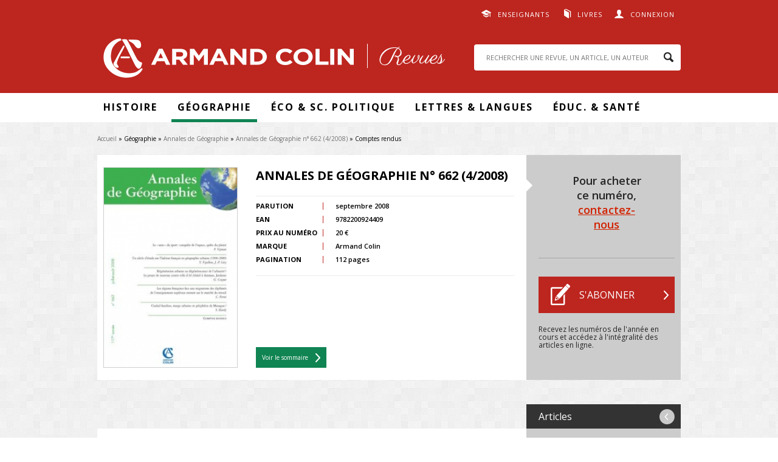

--- FILE ---
content_type: text/html; charset=utf-8
request_url: https://www.revues.armand-colin.com/geographie-economie/annales-geographie/annales-geographie-ndeg-662-42008/compte-rendu
body_size: 36752
content:
<!DOCTYPE html>
<html lang="fr" dir="ltr"
  xmlns:content="http://purl.org/rss/1.0/modules/content/"
  xmlns:dc="http://purl.org/dc/terms/"
  xmlns:foaf="http://xmlns.com/foaf/0.1/"
  xmlns:og="http://ogp.me/ns#"
  xmlns:rdfs="http://www.w3.org/2000/01/rdf-schema#"
  xmlns:sioc="http://rdfs.org/sioc/ns#"
  xmlns:sioct="http://rdfs.org/sioc/types#"
  xmlns:skos="http://www.w3.org/2004/02/skos/core#"
  xmlns:xsd="http://www.w3.org/2001/XMLSchema#">
<head>
  <meta http-equiv="Content-Type" content="text/html; charset=utf-8" />
<meta name="citation_title" content="Comptes rendus" />
<meta name="citation_language" content="fr" />
<meta name="citation_publisher" content="Armand Collin" />
<meta name="citation_pdf_url" content="http://www.revues.armand-colin.com/system/files/numeros_de_revues_pdf/06_CR.fm_0.pdf" />
<meta name="citation_firstpage" content="105" />
<meta name="citation_lastpage" content="112" />
<meta name="citation_abstract_html_url" content="http://www.revues.armand-colin.com/geographie-economie/annales-geographie/annales-geographie-ndeg-662-42008/compte-rendu" />
<meta name="citation_publication_date" content="2008/09/17" />
<meta name="citation_volume" content="662" />
<meta name="citation_issue" content="4" />
<meta name="citation_journal_title" content="Annales de Géographie" />
<meta name="citation_issn" content="0003-4010" />
<link rel="shortcut icon" href="http://www.revues.armand-colin.com/sites/all/themes/dunodrevue_base/favicon.ico" type="image/vnd.microsoft.icon" />
<meta name="tdm-reservation" content="1" />
<script type="text/javascript">window.gdprAppliesGlobally=true;(function(){function a(e){if(!window.frames[e]){if(document.body&&document.body.firstChild){var t=document.body;var n=document.createElement("iframe");n.style.display="none";n.name=e;n.title=e;t.insertBefore(n,t.firstChild)}
else{setTimeout(function(){a(e)},5)}}}function e(n,r,o,c,s){function e(e,t,n,a){if(typeof n!=="function"){return}if(!window[r]){window[r]=[]}var i=false;if(s){i=s(e,t,n)}if(!i){window[r].push({command:e,parameter:t,callback:n,version:a})}}e.stub=true;function t(a){if(!window[n]||window[n].stub!==true){return}if(!a.data){return}
var i=typeof a.data==="string";var e;try{e=i?JSON.parse(a.data):a.data}catch(t){return}if(e[o]){var r=e[o];window[n](r.command,r.parameter,function(e,t){var n={};n[c]={returnValue:e,success:t,callId:r.callId};a.source.postMessage(i?JSON.stringify(n):n,"*")},r.version)}}
if(typeof window[n]!=="function"){window[n]=e;if(window.addEventListener){window.addEventListener("message",t,false)}else{window.attachEvent("onmessage",t)}}}e("__tcfapi","__tcfapiBuffer","__tcfapiCall","__tcfapiReturn");a("__tcfapiLocator");(function(e){
var t=document.createElement("script");t.id="spcloader";t.type="text/javascript";t.async=true;t.src="https://sdk.privacy-center.org/"+e+"/loader.js?target="+document.location.hostname;t.charset="utf-8";var n=document.getElementsByTagName("script")[0];n.parentNode.insertBefore(t,n)})("a6aa1a48-a18c-4d91-8e3a-2d4a1ef9ec9a")})();</script>
<script type="text/javascript">
window.didomiOnReady = window.didomiOnReady || [];
window.didomiOnReady.push(function (Didomi) {
    jQuery('#didomi-preferences').on('click touch', function () {
      Didomi.preferences.show('purposes');
    });
});
</script><link rel="canonical" href="http://www.revues.armand-colin.com/geographie-economie/annales-geographie/annales-geographie-ndeg-662-42008/compte-rendu" />
<link rel="shortlink" href="http://www.revues.armand-colin.com/node/6908" />
  <title>Comptes rendus | Armand Colin Revues</title>
  <style type="text/css" media="all">
@import url("http://www.revues.armand-colin.com/modules/system/system.base.css?t9ss7n");
@import url("http://www.revues.armand-colin.com/modules/system/system.menus.css?t9ss7n");
@import url("http://www.revues.armand-colin.com/modules/system/system.messages.css?t9ss7n");
@import url("http://www.revues.armand-colin.com/modules/system/system.theme.css?t9ss7n");
</style>
<style type="text/css" media="all">
@import url("http://www.revues.armand-colin.com/sites/all/modules/contrib/simplenews/simplenews.css?t9ss7n");
@import url("http://www.revues.armand-colin.com/modules/field/theme/field.css?t9ss7n");
@import url("http://www.revues.armand-colin.com/modules/node/node.css?t9ss7n");
@import url("http://www.revues.armand-colin.com/modules/search/search.css?t9ss7n");
@import url("http://www.revues.armand-colin.com/modules/user/user.css?t9ss7n");
@import url("http://www.revues.armand-colin.com/sites/all/modules/contrib/views/css/views.css?t9ss7n");
@import url("http://www.revues.armand-colin.com/sites/all/modules/contrib/ckeditor/css/ckeditor.css?t9ss7n");
</style>
<style type="text/css" media="all">
@import url("http://www.revues.armand-colin.com/sites/all/modules/contrib/better_messages/better_messages_admin.css?t9ss7n");
@import url("http://www.revues.armand-colin.com/sites/all/modules/contrib/better_messages/skins/default/better_messages.css?t9ss7n");
@import url("http://www.revues.armand-colin.com/sites/all/modules/contrib/ctools/css/ctools.css?t9ss7n");
@import url("http://www.revues.armand-colin.com/sites/all/modules/contrib/lightbox2/css/lightbox.css?t9ss7n");
@import url("http://www.revues.armand-colin.com/sites/all/modules/contrib/date/date_api/date.css?t9ss7n");
</style>
<style type="text/css" media="all">
@import url("http://www.revues.armand-colin.com/sites/all/themes/prime/stylesheets/prime_style.css?t9ss7n");
@import url("http://www.revues.armand-colin.com/sites/all/themes/dunodrevue_base/stylesheets/dunodrevue_base_style.css?t9ss7n");
@import url("http://www.revues.armand-colin.com/sites/all/themes/dunodrevue_base/javascripts/vendor/slick/slick.css?t9ss7n");
</style>
<style type="text/css" media="print">
@import url("http://www.revues.armand-colin.com/sites/all/themes/prime/stylesheets/prime_print.css?t9ss7n");
@import url("http://www.revues.armand-colin.com/sites/all/themes/dunodrevue_base/stylesheets/dunodrevue_base_print.css?t9ss7n");
</style>
  <script type="text/javascript" defer="defer" src="http://www.revues.armand-colin.com/sites/default/files/google_tag/revues_armand_colin/google_tag.script.js?t9ss7n"></script>
<script type="text/javascript" src="http://www.revues.armand-colin.com/sites/all/modules/contrib/jquery_update/replace/jquery/1.12/jquery.min.js?v=1.12.4"></script>
<script type="text/javascript" src="http://www.revues.armand-colin.com/misc/jquery-extend-3.4.0.js?v=1.12.4"></script>
<script type="text/javascript" src="http://www.revues.armand-colin.com/misc/jquery-html-prefilter-3.5.0-backport.js?v=1.12.4"></script>
<script type="text/javascript" src="http://www.revues.armand-colin.com/misc/jquery.once.js?v=1.2"></script>
<script type="text/javascript" src="http://www.revues.armand-colin.com/misc/drupal.js?t9ss7n"></script>
<script type="text/javascript" src="http://www.revues.armand-colin.com/sites/all/modules/contrib/jquery_update/js/jquery_browser.js?v=0.0.1"></script>
<script type="text/javascript" src="http://www.revues.armand-colin.com/sites/default/files/languages/fr_GSSRMmKIRgkSNCJvAc61jLctCctf9Ip0bPOfcyg32oc.js?t9ss7n"></script>
<script type="text/javascript" src="http://www.revues.armand-colin.com/sites/all/modules/contrib/lightbox2/js/lightbox.js?t9ss7n"></script>
<script type="text/javascript">
<!--//--><![CDATA[//><!--
var addthis_config = addthis_config||{};
    addthis_config.ui_email_from = 'revues@armand-colin.com';
var addthis_share = {
      url_transforms : {
        shorten: {
          twitter: 'bitly'
        }
      },
      shorteners : {
        bitly : {}
      }
    }
//--><!]]>
</script>
<script type="text/javascript" src="http://www.revues.armand-colin.com/sites/all/modules/contrib/field_group/field_group.js?t9ss7n"></script>
<script type="text/javascript" src="http://www.revues.armand-colin.com/sites/all/themes/prime/javascripts/prime.js?t9ss7n"></script>
<script type="text/javascript" src="http://www.revues.armand-colin.com/sites/all/themes/dunodrevue_base/javascripts/chosen.jquery.min.js?t9ss7n"></script>
<script type="text/javascript" src="http://www.revues.armand-colin.com/sites/all/themes/dunodrevue_base/javascripts/jquery.matchHeight-min.js?t9ss7n"></script>
<script type="text/javascript" src="http://www.revues.armand-colin.com/sites/all/themes/dunodrevue_base/javascripts/vendor/slick/slick.min.js?t9ss7n"></script>
<script type="text/javascript" src="http://www.revues.armand-colin.com/sites/all/themes/dunodrevue_base/javascripts/dunodrevue_base.js?t9ss7n"></script>
<script type="text/javascript">
<!--//--><![CDATA[//><!--
jQuery.extend(Drupal.settings, {"basePath":"\/","pathPrefix":"","setHasJsCookie":0,"ajaxPageState":{"theme":"dunodrevue_base","theme_token":"RTRQysrfilAKXYkv3OJA64TEZ4NRXdBRAzA-33Nu6ts","js":{"https:\/\/s7.addthis.com\/js\/300\/addthis_widget.js":1,"http:\/\/www.revues.armand-colin.com\/sites\/default\/files\/google_tag\/revues_armand_colin\/google_tag.script.js":1,"sites\/all\/modules\/contrib\/jquery_update\/replace\/jquery\/1.12\/jquery.min.js":1,"misc\/jquery-extend-3.4.0.js":1,"misc\/jquery-html-prefilter-3.5.0-backport.js":1,"misc\/jquery.once.js":1,"misc\/drupal.js":1,"sites\/all\/modules\/contrib\/jquery_update\/js\/jquery_browser.js":1,"public:\/\/languages\/fr_GSSRMmKIRgkSNCJvAc61jLctCctf9Ip0bPOfcyg32oc.js":1,"sites\/all\/modules\/contrib\/lightbox2\/js\/lightbox.js":1,"0":1,"sites\/all\/modules\/contrib\/field_group\/field_group.js":1,"sites\/all\/themes\/prime\/javascripts\/prime.js":1,"sites\/all\/themes\/dunodrevue_base\/javascripts\/chosen.jquery.min.js":1,"sites\/all\/themes\/dunodrevue_base\/javascripts\/jquery.matchHeight-min.js":1,"sites\/all\/themes\/dunodrevue_base\/javascripts\/vendor\/slick\/slick.min.js":1,"sites\/all\/themes\/dunodrevue_base\/javascripts\/dunodrevue_base.js":1},"css":{"modules\/system\/system.base.css":1,"modules\/system\/system.menus.css":1,"modules\/system\/system.messages.css":1,"modules\/system\/system.theme.css":1,"sites\/all\/modules\/contrib\/simplenews\/simplenews.css":1,"modules\/field\/theme\/field.css":1,"modules\/node\/node.css":1,"modules\/search\/search.css":1,"modules\/user\/user.css":1,"sites\/all\/modules\/contrib\/views\/css\/views.css":1,"sites\/all\/modules\/contrib\/ckeditor\/css\/ckeditor.css":1,"sites\/all\/modules\/contrib\/better_messages\/better_messages_admin.css":1,"sites\/all\/modules\/contrib\/better_messages\/skins\/default\/better_messages.css":1,"sites\/all\/modules\/contrib\/ctools\/css\/ctools.css":1,"sites\/all\/modules\/contrib\/lightbox2\/css\/lightbox.css":1,"sites\/all\/modules\/contrib\/date\/date_api\/date.css":1,"sites\/all\/themes\/prime\/stylesheets\/prime_style.css":1,"sites\/all\/themes\/dunodrevue_base\/stylesheets\/dunodrevue_base_style.css":1,"sites\/all\/themes\/dunodrevue_base\/stylesheets\/plugins\/chosen.css":1,"sites\/all\/themes\/dunodrevue_base\/javascripts\/vendor\/slick\/slick.css":1,"sites\/all\/themes\/prime\/stylesheets\/prime_print.css":1,"sites\/all\/themes\/dunodrevue_base\/stylesheets\/dunodrevue_base_print.css":1}},"lightbox2":{"rtl":"0","file_path":"\/(\\w\\w\/)public:\/","default_image":"\/sites\/all\/modules\/contrib\/lightbox2\/images\/brokenimage.jpg","border_size":10,"font_color":"000","box_color":"fff","top_position":"","overlay_opacity":"0.8","overlay_color":"000","disable_close_click":true,"resize_sequence":0,"resize_speed":400,"fade_in_speed":400,"slide_down_speed":600,"use_alt_layout":false,"disable_resize":false,"disable_zoom":false,"force_show_nav":false,"show_caption":true,"loop_items":false,"node_link_text":"Voir les d\u00e9tails de l\u0026#039;image","node_link_target":false,"image_count":"Image !current sur !total","video_count":"Vid\u00e9o !current sur !total","page_count":"Page !current sur !total","lite_press_x_close":"Appuyez sur \u003Ca href=\u0022#\u0022 onclick=\u0022hideLightbox(); return FALSE;\u0022\u003E\u003Ckbd\u003Ex\u003C\/kbd\u003E\u003C\/a\u003E pour fermer","download_link_text":"","enable_login":false,"enable_contact":false,"keys_close":"c x 27","keys_previous":"p 37","keys_next":"n 39","keys_zoom":"z","keys_play_pause":"32","display_image_size":"original","image_node_sizes":"()","trigger_lightbox_classes":"","trigger_lightbox_group_classes":"","trigger_slideshow_classes":"","trigger_lightframe_classes":"","trigger_lightframe_group_classes":"","custom_class_handler":0,"custom_trigger_classes":"","disable_for_gallery_lists":true,"disable_for_acidfree_gallery_lists":true,"enable_acidfree_videos":true,"slideshow_interval":5000,"slideshow_automatic_start":true,"slideshow_automatic_exit":true,"show_play_pause":true,"pause_on_next_click":false,"pause_on_previous_click":true,"loop_slides":false,"iframe_width":600,"iframe_height":400,"iframe_border":1,"enable_video":false,"useragent":"Mozilla\/5.0 (Macintosh; Intel Mac OS X 10_15_7) AppleWebKit\/537.36 (KHTML, like Gecko) Chrome\/131.0.0.0 Safari\/537.36; ClaudeBot\/1.0; +claudebot@anthropic.com)"},"urlIsAjaxTrusted":{"\/geographie-economie\/annales-geographie\/annales-geographie-ndeg-662-42008\/compte-rendu?destination=node\/6908":true,"\/geographie-economie\/annales-geographie\/annales-geographie-ndeg-662-42008\/compte-rendu":true},"field_group":{"div":"header"}});
//--><!]]>
</script>
</head>
<body class="html not-front not-logged-in no-sidebars page-node page-node- page-node-6908 node-type-article-de-revue context-header_footer" >
  <div id="skip-link">
    <a href="#main-content" class="element-invisible element-focusable">Aller au contenu principal</a>
  </div>
  <noscript aria-hidden="true"><iframe src="https://www.googletagmanager.com/ns.html?id=GTM-WCBFBCZJ" height="0" width="0" style="display:none;visibility:hidden"></iframe></noscript>
    <div id="page-wrapper">

    <div id="page">

      <header id="header">
        <section class="section clearfix">

                        <div class="region region-top">
    <div id="block-dunod-user-dunod-connexion-connecte" class="block block-dunod-user">

    
  <div class="content">
    <a href="/user" class="user">Connexion</a><div class="compte"><form action="/geographie-economie/annales-geographie/annales-geographie-ndeg-662-42008/compte-rendu?destination=node/6908" method="post" id="user-login-form" accept-charset="UTF-8"><div><div class="form-item form-type-textfield form-item-name">
  <label for="edit-name">E-mail <span class="form-required" title="Ce champ est requis.">*</span></label>
 <input type="text" id="edit-name" name="name" value="" size="15" maxlength="60" class="form-text required" />
</div>
<div class="form-item form-type-password form-item-pass">
  <label for="edit-pass">Mot de passe <span class="form-required" title="Ce champ est requis.">*</span></label>
 <input type="password" id="edit-pass" name="pass" size="15" maxlength="128" class="form-text required" />
</div>
<div class="form-item form-type-checkbox form-item-remember-me">
 <input type="checkbox" id="edit-remember-me" name="remember_me" value="1" class="form-checkbox" />  <label class="option" for="edit-remember-me">Restez connecté(e) </label>

</div>
<input type="hidden" name="form_build_id" value="form-YfW32rMpVHKfnnDAOOIQr_xY92pSZq9f69IcNrcGE-8" />
<input type="hidden" name="form_id" value="dunod_user_login_block" />
<div class="form-actions form-wrapper" id="edit-actions"><input type="submit" id="edit-submit" name="op" value="Valider" class="form-submit" /><a href="/user/password" title="Demander un nouveau mot de passe par e-mail.">Mot de passe oublié</a></div><div class="creer-compte"><div class="title">Vous n'avez pas encore de compte&nbsp;?</div><a href="/user/register" class="button">Créer votre compte</a></div></div></form></div>  </div>
</div>
<div id="block-menu-menu-liens-externes" class="block block-menu">

    
  <div class="content">
    <ul class="menu"><li class="first leaf menu-608"><a href="https://www.dunod.com/enseignants" target="_blank">Enseignants</a></li>
<li class="last leaf menu-609"><a href="http://www.armand-colin.com" target="_blank">Livres</a></li>
</ul>  </div>
</div>
  </div>
          
          
          
            <div class="region region-header">
    <div id="block-dunod-common-dunod-common-logo" class="block block-dunod-common">

    
  <div class="content">
    <a href="/"><span class="logo-title">Armand Colin | Revues</span></a>  </div>
</div>
<div id="block-search-form" class="block block-search">

    
  <div class="content">
    <form action="/geographie-economie/annales-geographie/annales-geographie-ndeg-662-42008/compte-rendu" method="post" id="search-block-form" accept-charset="UTF-8"><div><div class="container-inline">
      <h2 class="element-invisible">Formulaire de recherche</h2>
    <div class="form-item form-type-textfield form-item-search-block-form">
  <label class="element-invisible" for="edit-search-block-form--2">Rechercher </label>
 <input title="Indiquer les termes à rechercher" placeholder="RECHERCHER UNE REVUE, UN ARTICLE, UN AUTEUR" type="text" id="edit-search-block-form--2" name="search_block_form" value="" size="15" maxlength="128" class="form-text" />
</div>
<div class="form-actions form-wrapper" id="edit-actions--2"><input type="submit" id="edit-submit--2" name="op" value="Rechercher" class="form-submit" /></div><input type="hidden" name="form_build_id" value="form-WxFyTKZQH-6ErNghL0g7svlqTG95nW49BuDr1miOV_I" />
<input type="hidden" name="form_id" value="search_block_form" />
</div>
</div></form>  </div>
</div>
  </div>

        </section>
      </header> <!-- /.section, /#header -->

      <div id="menu-wrapper">
        <section class="section clearfix">
            <div class="region region-menu">
    <div id="block-menu-block-1" class="block block-menu-block">

    
  <div class="content">
    <div class="menu-block-wrapper menu-block-1 menu-name-main-menu parent-mlid-0 menu-level-1">
  <ul class="menu"><li class="first expanded menu-mlid-611 menu-611"><span class="nolink" tabindex="0">Histoire</span><ul class="menu"><li class="first leaf menu-mlid-2591 menu-2591"><a href="https://www.revues.armand-colin.com/histoire/annales-demographie-historique">Annales de démographie historique</a></li>
<li class="leaf menu-mlid-626 menu-626"><a href="/histoire/annales-historiques-revolution-francaise">Annales historiques de la Révolution française</a></li>
<li class="leaf menu-mlid-624 menu-624"><a href="/histoire/histoire-economie-societe">Histoire, économie &amp; société</a></li>
<li class="leaf menu-mlid-623 menu-623"><a href="/histoire/revue-lhistoire-religions">Revue de l&#039;histoire des religions</a></li>
<li class="last leaf menu-mlid-621 menu-621"><a href="/histoire/revue-dhistoire-sciences">Revue d&#039;histoire des sciences</a></li>
</ul></li>
<li class="expanded active-trail menu-mlid-612 menu-612"><span class="active-trail nolink" tabindex="0">Géographie</span><ul class="menu"><li class="first leaf active-trail menu-mlid-627 menu-627"><a href="/geographie-economie/annales-geographie" class="active-trail">Annales de Géographie</a></li>
<li class="last leaf menu-mlid-616 menu-616"><a href="/geographie-economie/linformation-geographique">L&#039;information géographique</a></li>
</ul></li>
<li class="expanded menu-mlid-2112 menu-2112"><span class="nolink" tabindex="0">Éco &amp; Sc. Politique</span><ul class="menu"><li class="first leaf menu-mlid-2113 menu-2113"><a href="/politique-etrangere">Politique étrangère</a></li>
<li class="last leaf menu-mlid-622 menu-622"><a href="/geographie-economie/revue-deconomie-regionale-urbaine">Revue d&#039;économie régionale et urbaine</a></li>
</ul></li>
<li class="expanded menu-mlid-613 menu-613"><span class="nolink" tabindex="0">Lettres &amp; Langues</span><ul class="menu"><li class="first leaf menu-mlid-618 menu-618"><a href="/lettres-langue/langue-francaise">Langue française</a></li>
<li class="leaf menu-mlid-617 menu-617"><a href="/lettres-langue/langages">Langages</a></li>
<li class="leaf menu-mlid-629 menu-629"><a href="/lettres-langue/francais-aujourdhui">Le Français Aujourd&#039;hui</a></li>
<li class="leaf menu-mlid-619 menu-619"><a href="/lettres-langue/litterature">Littérature</a></li>
<li class="last leaf menu-mlid-615 menu-615"><a href="/lettres-langue/romantisme">Romantisme</a></li>
</ul></li>
<li class="last expanded menu-mlid-614 menu-614"><span class="nolink" tabindex="0">Éduc. &amp; santé</span><ul class="menu"><li class="first leaf menu-mlid-625 menu-625"><a href="/sciences-leducation/carrefours-leducation">Carrefours de l&#039;éducation</a></li>
<li class="last leaf menu-mlid-2581 menu-2581"><a href="/sc-leducation/revue-lhypnose-sante">La Revue de l&#039;hypnose et de la santé</a></li>
</ul></li>
</ul></div>
  </div>
</div>
  </div>
        </section>
      </div>

      <div id="main-wrapper">
        <main id="main" class="clearfix">

                      <div id="breadcrumb">
              <nav class="section">
                <h2 class="element-invisible">Vous êtes ici</h2><div class="breadcrumb"><a href="/">Accueil</a> » Géographie » <a href="/geographie-economie/annales-geographie">Annales de Géographie</a> » <a href="/geographie-economie/annales-geographie/annales-geographie-ndeg-662-42008">Annales de Géographie n° 662 (4/2008)</a> » Comptes rendus</div>              </nav>
            </div>
          
          
          
          
          <div id="content" class="column contextual-links-region">
            <div class="section">
              <div id="main-content">
                <div class="tabs"></div>                                
                                  <div class="region region-content">
    <div id="block-system-main" class="block block-system">

    
  <div class="content">
    <div id="node-6908" class="node node-article-de-revue node-article_de_revue-full node-article_de_revue-full thematique-13 clearfix" about="/geographie-economie/annales-geographie/annales-geographie-ndeg-662-42008/compte-rendu" typeof="sioc:Item foaf:Document">

  
      <span property="dc:title" content="Comptes rendus" class="rdf-meta element-hidden"></span>
  
  <div class="content">
    <div id="node-header" class="node node-numero-de-revue node-numero_de_revue-header node-numero_de_revue-header clearfix" about="/geographie-economie/annales-geographie/annales-geographie-ndeg-662-42008" typeof="sioc:Item foaf:Document">

  
        <h2><a href="/geographie-economie/annales-geographie/annales-geographie-ndeg-662-42008"></a></h2>
    <span property="dc:title" content="Annales de Géographie n° 662 (4/2008)" class="rdf-meta element-hidden"></span>
  
  <div class="content">
    <div class="group-content field-group-div"><div class="field-name-field-couverture"><img typeof="foaf:Image" src="http://www.revues.armand-colin.com/sites/default/files/styles/dunod_visuel_grand/public/couvertures/9782200924409-G.jpg?itok=RFGU-ftL" /></div><div class="group-content-left field-group-div"><h2>Annales de Géographie n° 662 (4/2008)</h2>
<div class="field field-name-field-sous-titre field-type-text field-label-hidden"><div class="field-items"><div class="field-item even"></div></div></div><div class="group-content-table field-group-div"><div class="field field-name-field-date-de-parution field-type-datetime field-label-inline clearfix"><div class="field-label">Parution&nbsp;</div><div class="field-items"><div class="field-item even"><span  property="dc:date" datatype="xsd:dateTime" content="2008-09-17T00:00:00+02:00" class="date-display-single">septembre 2008</span></div></div></div><div class="field field-name-field-ean field-type-text field-label-inline clearfix"><div class="field-label">EAN&nbsp;</div><div class="field-items"><div class="field-item even">9782200924409</div></div></div><div class="field field-name-field-tarif field-type-number-decimal field-label-inline clearfix"><div class="field-label">Prix au numéro&nbsp;</div><div class="field-items"><div class="field-item even">20 €</div></div></div><div class="field field-name-field-marque field-type-taxonomy-term-reference field-label-inline clearfix"><div class="field-label">Marque&nbsp;</div><div class="field-items"><div class="field-item even">Armand Colin</div></div></div><div class="field field-name-field-pages field-type-number-integer field-label-inline clearfix"><div class="field-label">Pagination&nbsp;</div><div class="field-items"><div class="field-item even">112 pages</div></div></div></div><div class="lien-sommaire"><a href="/geographie-economie/annales-geographie/annales-geographie-ndeg-662-42008">Voir le sommaire</a></div></div><div class="group-content-right field-group-div"><div class="bloc-abonnement"><div class="revue-is-not-abonne"><div class="revue-numero"><p class="numero-contact">Pour acheter ce numéro, <a href="/formulaire-contact?page=node/6908">contactez-nous</a></p></div><div class="revue-s-abonner"><a href="/abonnement/fr" class="button s-abonner" target="_blank">S&#039;abonner</a><p>Recevez les numéros de l'année en cours et accédez à l'intégralité des articles en ligne.</p></div></div></div></div></div>  </div>

  
  
</div>
<div class="group-content field-group-div"><div class="navigation"><span class="title">Articles</span><span class="links"><a href="/geographie-economie/annales-geographie/annales-geographie-ndeg-662-42008/ciudad-sandino-marge-urbaine-peripherie-managua" class="previous">precedent</a></span></div><div id="resume" class="group-content-left field-group-div"><div class="field field-name-titre field-type-text field-label-hidden"><div class="field-items"><div class="field-item even">Comptes rendus</div></div></div><div class="field field-name-field-title field-type-text field-label-hidden"><div class="field-items"><div class="field-item even"></div></div></div><div id="citation"><div class="field field-name-article-revue-citation field-type-text field-label-above"><div class="field-label">Citation&nbsp;</div><div class="field-items"><div class="field-item even">« Comptes rendus », <span class="titre-num-revue">Annales de Géographie n° 662 (4/2008)</span>, pp. 105-112, Armand Colin. Disponible sur : <a href="/geographie-economie/annales-geographie/annales-geographie-ndeg-662-42008/compte-rendu">http://www.revues.armand-colin.com/geographie-economie/annales-geographie/annales-geographie-ndeg-662-42008/compte-rendu</a></div></div></div></div></div><div class="group-content-right field-group-div"><div></div><div class="field-name-field-pdf"><a href="/user?destination=node/6908" rel="lightframe">Consulter l'article</a></div><div class="field-name-field-citation-lien"><a href="/geographie-economie/annales-geographie/annales-geographie-ndeg-662-42008/compte-rendu#citation">Citer l'article</a></div><div class="addthis addthis_inline_share_toolbox addthis_32x32_style" data-title="Comptes rendus" data-url="http://www.revues.armand-colin.com/geographie-economie/annales-geographie/annales-geographie-ndeg-662-42008/compte-rendu"><a class="addthis_button_facebook"><svg xmlns="http://www.w3.org/2000/svg" xmlns:xlink="http://www.w3.org/1999/xlink" viewBox="0 0 32 32" style="fill: rgb(102, 102, 102); width: 32px; height: 32px;" class="at-icon at-icon-facebook"><g><path d="M22 5.16c-.406-.054-1.806-.16-3.43-.16-3.4 0-5.733 1.825-5.733 5.17v2.882H9v3.913h3.837V27h4.604V16.965h3.823l.587-3.913h-4.41v-2.5c0-1.123.347-1.903 2.198-1.903H22V5.16z" fill-rule="evenodd"></path></g></svg></a><a class="addthis_button_twitter"><svg xmlns="http://www.w3.org/2000/svg" xmlns:xlink="http://www.w3.org/1999/xlink" viewBox="0 0 32 32" style="fill: rgb(102, 102, 102); width: 32px; height: 32px;" class="at-icon at-icon-twitter"><g><path d="M27.996 10.116c-.81.36-1.68.602-2.592.71a4.526 4.526 0 0 0 1.984-2.496 9.037 9.037 0 0 1-2.866 1.095 4.513 4.513 0 0 0-7.69 4.116 12.81 12.81 0 0 1-9.3-4.715 4.49 4.49 0 0 0-.612 2.27 4.51 4.51 0 0 0 2.008 3.755 4.495 4.495 0 0 1-2.044-.564v.057a4.515 4.515 0 0 0 3.62 4.425 4.52 4.52 0 0 1-2.04.077 4.517 4.517 0 0 0 4.217 3.134 9.055 9.055 0 0 1-5.604 1.93A9.18 9.18 0 0 1 6 23.85a12.773 12.773 0 0 0 6.918 2.027c8.3 0 12.84-6.876 12.84-12.84 0-.195-.005-.39-.014-.583a9.172 9.172 0 0 0 2.252-2.336" fill-rule="evenodd"></path></g></svg></a><a class="addthis_button_linkedin"><svg xmlns="http://www.w3.org/2000/svg" xmlns:xlink="http://www.w3.org/1999/xlink" viewBox="0 0 32 32" style="fill: rgb(102, 102, 102); width: 32px; height: 32px;" class="at-icon at-icon-linkedin"><g><path d="M26 25.963h-4.185v-6.55c0-1.56-.027-3.57-2.175-3.57-2.18 0-2.51 1.7-2.51 3.46v6.66h-4.182V12.495h4.012v1.84h.058c.558-1.058 1.924-2.174 3.96-2.174 4.24 0 5.022 2.79 5.022 6.417v7.386zM8.23 10.655a2.426 2.426 0 0 1 0-4.855 2.427 2.427 0 0 1 0 4.855zm-2.098 1.84h4.19v13.468h-4.19V12.495z" fill-rule="evenodd"></path></g></svg></a><a class="addthis_button_email"><svg xmlns="http://www.w3.org/2000/svg" xmlns:xlink="http://www.w3.org/1999/xlink" viewBox="0 0 32 32" style="fill: rgb(102, 102, 102); width: 32px; height: 32px;" class="at-icon at-icon-email"><g><g fill-rule="evenodd"></g><path d="M27 22.757c0 1.24-.988 2.243-2.19 2.243H7.19C5.98 25 5 23.994 5 22.757V13.67c0-.556.39-.773.855-.496l8.78 5.238c.782.467 1.95.467 2.73 0l8.78-5.238c.472-.28.855-.063.855.495v9.087z"></path><path d="M27 9.243C27 8.006 26.02 7 24.81 7H7.19C5.988 7 5 8.004 5 9.243v.465c0 .554.385 1.232.857 1.514l9.61 5.733c.267.16.8.16 1.067 0l9.61-5.733c.473-.283.856-.96.856-1.514v-.465z"></path></g></svg></a></div></div></div><div class="cross-content"><div class="title">DANS LA MÊME <span class="thematique">thématique</span></div><div class="view view-fo-article-revue view-id-fo_article_revue view-display-id-block view-dom-id-9a8078dd333d143d393d5dcca6e9b290">
        
  
  
  
      <div class="view-content">
        <div class="views-row views-row-1 views-row-odd views-row-first">
      
  <div class="views-field views-field-field-couverture">        <div class="field-content"><img typeof="foaf:Image" src="http://www.revues.armand-colin.com/sites/default/files/styles/dunod_visuel_petit/public/couvertures/9782200936181-001-t.jpg?itok=8RCz5tWD" width="105" height="157" alt="" /></div>  </div>  
  <div class="views-field views-field-title">        <span class="field-content"><a href="/geographie/linformation-geographique/linformation-geographique-2-32025/editorial">Éditorial</a></span>  </div>  
  <div class="views-field views-field-field-fc-auteurs">    <span class="views-label views-label-field-fc-auteurs">Auteur(s)</span>    <div class="field-content"></div>  </div>  
  <div class="views-field views-field-title-1">        <span class="field-content">L&#039;INFORMATION GÉOGRAPHIQUE (2-3/2025)</span>  </div>  
  <div class="views-field views-field-field-sous-titre">        <div class="field-content">Diversité et égalité/Dimension spatiale et approche intersectionnelle des rapports sociaux</div>  </div>  
  <div class="views-field views-field-field-date-de-parution">    <span class="views-label views-label-field-date-de-parution">Parution: </span>    <div class="field-content"><span  property="dc:date" datatype="xsd:dateTime" content="2025-09-06T00:00:00+02:00" class="date-display-single">septembre 2025</span></div>  </div>  </div>
  <div class="views-row views-row-2 views-row-even views-row-last">
      
  <div class="views-field views-field-field-couverture">        <div class="field-content"><img typeof="foaf:Image" src="http://www.revues.armand-colin.com/sites/default/files/styles/dunod_visuel_petit/public/couvertures/ag-758_9782200935214-001-x.jpeg?itok=52fGCZJk" width="105" height="157" alt="" /></div>  </div>  
  <div class="views-field views-field-title">        <span class="field-content"><a href="/geographie/annales-geographie/annales-geographie-ndeg758-42024/jamie-peck-variegated-economies">Jamie Peck, Variegated Economies</a></span>  </div>  
  <div class="views-field views-field-field-fc-auteurs">    <span class="views-label views-label-field-fc-auteurs">Auteur(s)</span>    <div class="field-content"></div>  </div>  
  <div class="views-field views-field-title-1">        <span class="field-content">ANNALES DE GÉOGRAPHIE N°758 (4/2024)</span>  </div>  
  <div class="views-field views-field-field-sous-titre">        <div class="field-content">Varia</div>  </div>  
  <div class="views-field views-field-field-date-de-parution">    <span class="views-label views-label-field-date-de-parution">Parution: </span>    <div class="field-content"><span  property="dc:date" datatype="xsd:dateTime" content="2024-08-01T00:00:00+02:00" class="date-display-single">août 2024</span></div>  </div>  </div>
    </div>
  
  
  
  
  
  
</div></div>  </div>

  
  
</div>
  </div>
</div>
  </div>
                                              </div>

              
              
            </div> <!-- /.section -->
          </div> <!-- /#content -->

        </main>
      </div> <!-- /#main, /#main-wrapper -->

              <footer id="footer">
          <section class="section">
              <div class="region region-footer">
    <div id="block-dunod-common-dunod-common-footer-logo" class="block block-dunod-common">

    
  <div class="content">
    <a href="/" class="footer-link-logo"><img typeof="foaf:Image" src="http://www.revues.armand-colin.com/sites/all/themes/dunodrevue_base/images/public/dunod_logo_footer.png" alt="Logo footer Armand colin" title="Armand colin le site" /></a>  </div>
</div>
<div id="block-menu-menu-menu-footer-qui-sommes-nous" class="block block-menu">

    
  <div class="content">
    <ul class="menu"><li class="first leaf menu-750"><a href="/qui-sommes-nous" title="">Qui sommes-nous ?</a></li>
<li class="leaf menu-751"><a href="/formulaire-contact">Contact</a></li>
<li class="leaf menu-752"><a href="http://www.armand-colin.com" target="_blank">Livres</a></li>
<li class="leaf menu-754"><a href="https://www.dunod.com/enseignants" target="_blank">Espace Enseignants du Supérieur</a></li>
<li class="last leaf menu-755"><a href="http://www.dunod.com/" target="_blank">Dunod Éditeur</a></li>
</ul>  </div>
</div>
<div id="block-dunod-autopromo-autopromo-footer-armand-colin" class="block block-dunod-autopromo">

    
  <div class="content">
    <div class="auto-promo">
    <a href="https://www.dunod.com/marque/armand-colin" class="auto-promo-link" target="self">
              <img class="autopromo-image" typeof="foaf:Image" src="http://www.revues.armand-colin.com/sites/default/files/dunod_autopromo/bloc_autopromo_site25d9a3b_2_0.jpg" alt="" />          </a>
</div>
  </div>
</div>
<div id="block-dunod-autopromo-autopromo-footer-abonnement" class="block block-dunod-autopromo">

    
  <div class="content">
    <div class="auto-promo">
    <a href="https://www.revues.armand-colin.com/abonnement/fr" class="auto-promo-link" target="self">
              <img class="autopromo-image" typeof="foaf:Image" src="http://www.revues.armand-colin.com/sites/default/files/dunod_autopromo/bloc_autopromo_abon25d9a44_1_0.jpg" alt="" />          </a>
</div>
  </div>
</div>
<div class="block-simplenews"><div id="block-dunod-newsletter-newsletter" class="block block-dunod-newsletter">

    
  <div class="content">
    <a href="/newsletter"><h2 class="titre">Inscrivez-vous à la newsletter</h2>
  </div>
</div>
</div><div id="block-menu-menu-menu-mentions-legales" class="block block-menu">

    
  <div class="content">
    <ul class="menu"><li class="first leaf menu-757"><a href="/mentions-legales" title="">Mentions légales</a></li>
<li class="leaf menu-1793"><a href="/archives-ouvertes">Archives ouvertes</a></li>
<li class="leaf menu-758"><a href="/cgv-cga">C.G.V</a></li>
<li class="leaf menu-1856"><a href="http://www.revues.armand-colin.com/cga">C.G.A</a></li>
<li class="leaf menu-759"><a href="/donnees-personnelles">Données personnelles</a></li>
<li class="leaf menu-760"><a href="/cookies">Cookies</a></li>
<li class="last leaf menu-761"><a href="/plan-du-site">Plan du site</a></li>
</ul>  </div>
</div>
<div id="block-dunod-common-dunod-common-footer-copyright" class="block block-dunod-common">

    
  <div class="content">
    <p class="copyright">&#169; Armand Colin, Tous droits réservés.</p>  </div>
</div>
<div id="block-dunod-common-dunod-common-page-ancre" class="block block-dunod-common">

    
  <div class="content">
    <a id="back-to-top" href="#page"><img src="/sites/all/themes/dunodrevue_base/images/public/back-to-top.png" alt="Back to top" title="Back to top" /></a>  </div>
</div>
  </div>
          </section>
        </footer> <!-- /.section, /#footer -->
      
    </div>

  </div> <!-- /#page, /#page-wrapper -->
  <script type="text/javascript" src="https://s7.addthis.com/js/300/addthis_widget.js"></script>
</body>
</html>
